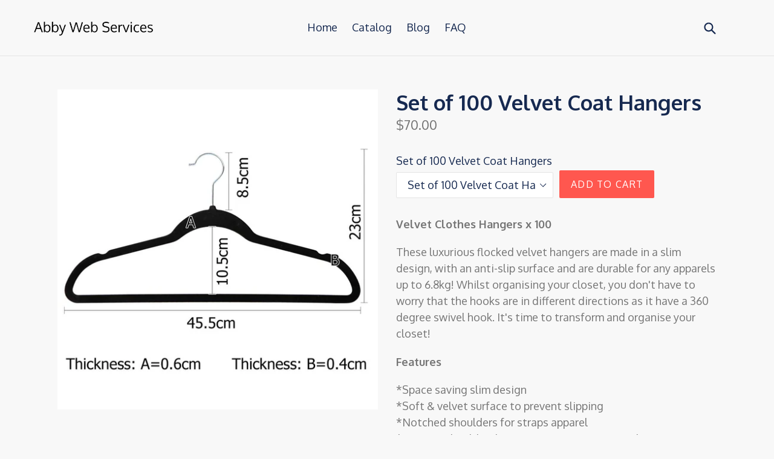

--- FILE ---
content_type: text/html; charset=utf-8
request_url: https://abbywebservices.com/products/set-of-100-velvet-coat-hangers
body_size: 14388
content:
<!doctype html>
<!--[if IE 9]> <html class="ie9 no-js" lang="en"> <![endif]-->
<!--[if (gt IE 9)|!(IE)]><!--> <html class="no-js" lang="en"> <!--<![endif]-->
<head>
  <meta charset="utf-8">
  <meta http-equiv="X-UA-Compatible" content="IE=edge,chrome=1">
  <meta name="viewport" content="width=device-width,initial-scale=1">
  <meta name="theme-color" content="#ff574f">
  <link rel="canonical" href="https://abbywebservices.com/products/set-of-100-velvet-coat-hangers">
  
  <meta name="p:domain_verify" content="cd51372870848010aed9e0cd096aca4a"/>

  

  
  <title>
    Set of 100 Velvet Coat Hangers
    
    
    
      &ndash; Abby Web Services
    
  </title>

  
    <meta name="description" content="Velvet Clothes Hangers x 100 These luxurious flocked velvet hangers are made in a slim design, with an anti-slip surface and are durable for any apparels up to 6.8kg! Whilst organising your closet, you don&#39;t have to worry that the hooks are in different directions as it have a 360 degree swivel hook. It&#39;s time to trans">
  

  <!-- /snippets/social-meta-tags.liquid -->




<meta property="og:site_name" content="Abby Web Services">
<meta property="og:url" content="https://abbywebservices.com/products/set-of-100-velvet-coat-hangers">
<meta property="og:title" content="Set of 100 Velvet Coat Hangers">
<meta property="og:type" content="product">
<meta property="og:description" content="Velvet Clothes Hangers x 100 These luxurious flocked velvet hangers are made in a slim design, with an anti-slip surface and are durable for any apparels up to 6.8kg! Whilst organising your closet, you don&#39;t have to worry that the hooks are in different directions as it have a 360 degree swivel hook. It&#39;s time to trans">

  <meta property="og:price:amount" content="70.00">
  <meta property="og:price:currency" content="USD">

<meta property="og:image" content="http://abbywebservices.com/cdn/shop/products/VH-100-BK-01_1a8a83c7-d1ce-4bf8-8a01-db463b96d5dc_1200x1200.jpg?v=1571617216">
<meta property="og:image:secure_url" content="https://abbywebservices.com/cdn/shop/products/VH-100-BK-01_1a8a83c7-d1ce-4bf8-8a01-db463b96d5dc_1200x1200.jpg?v=1571617216">


<meta name="twitter:card" content="summary_large_image">
<meta name="twitter:title" content="Set of 100 Velvet Coat Hangers">
<meta name="twitter:description" content="Velvet Clothes Hangers x 100 These luxurious flocked velvet hangers are made in a slim design, with an anti-slip surface and are durable for any apparels up to 6.8kg! Whilst organising your closet, you don&#39;t have to worry that the hooks are in different directions as it have a 360 degree swivel hook. It&#39;s time to trans">


  <link href="//abbywebservices.com/cdn/shop/t/2/assets/theme.scss.css?v=17667415077606660581656107962" rel="stylesheet" type="text/css" media="all" />
  

  <link href="//fonts.googleapis.com/css?family=Oxygen:400,700" rel="stylesheet" type="text/css" media="all" />


  



  <script>
    var theme = {
      strings: {
        addToCart: "Add to cart",
        soldOut: "Sold out",
        unavailable: "Unavailable",
        showMore: "Show More",
        showLess: "Show Less",
        addressError: "Error looking up that address",
        addressNoResults: "No results for that address",
        addressQueryLimit: "You have exceeded the Google API usage limit. Consider upgrading to a \u003ca href=\"https:\/\/developers.google.com\/maps\/premium\/usage-limits\"\u003ePremium Plan\u003c\/a\u003e.",
        authError: "There was a problem authenticating your Google Maps account."
      },
      moneyFormat: "${{amount}}"
    }

    document.documentElement.className = document.documentElement.className.replace('no-js', 'js');
  </script>

  <!--[if (lte IE 9) ]><script src="//abbywebservices.com/cdn/shop/t/2/assets/match-media.min.js?v=22265819453975888031552574464" type="text/javascript"></script><![endif]-->

  

  <!--[if (gt IE 9)|!(IE)]><!--><script src="//abbywebservices.com/cdn/shop/t/2/assets/lazysizes.js?v=68441465964607740661552574464" async="async"></script><!--<![endif]-->
  <!--[if lte IE 9]><script src="//abbywebservices.com/cdn/shop/t/2/assets/lazysizes.min.js?v=231"></script><![endif]-->

  <!--[if (gt IE 9)|!(IE)]><!--><script src="//abbywebservices.com/cdn/shop/t/2/assets/vendor.js?v=136118274122071307521552574465" defer="defer"></script><!--<![endif]-->
  <!--[if lte IE 9]><script src="//abbywebservices.com/cdn/shop/t/2/assets/vendor.js?v=136118274122071307521552574465"></script><![endif]-->

  <!--[if (gt IE 9)|!(IE)]><!--><script src="//abbywebservices.com/cdn/shop/t/2/assets/theme.js?v=175072609754299674291552574465" defer="defer"></script><!--<![endif]-->
  <!--[if lte IE 9]><script src="//abbywebservices.com/cdn/shop/t/2/assets/theme.js?v=175072609754299674291552574465"></script><![endif]-->

  <script>window.performance && window.performance.mark && window.performance.mark('shopify.content_for_header.start');</script><meta id="shopify-digital-wallet" name="shopify-digital-wallet" content="/8583872608/digital_wallets/dialog">
<link rel="alternate" type="application/json+oembed" href="https://abbywebservices.com/products/set-of-100-velvet-coat-hangers.oembed">
<script async="async" src="/checkouts/internal/preloads.js?locale=en-US"></script>
<script id="shopify-features" type="application/json">{"accessToken":"979f5f564e35cd6b2db996370f46c8b4","betas":["rich-media-storefront-analytics"],"domain":"abbywebservices.com","predictiveSearch":true,"shopId":8583872608,"locale":"en"}</script>
<script>var Shopify = Shopify || {};
Shopify.shop = "abbywebservices.myshopify.com";
Shopify.locale = "en";
Shopify.currency = {"active":"USD","rate":"1.0"};
Shopify.country = "US";
Shopify.theme = {"name":"debut-customized-08mar2019-0611am","id":45127106656,"schema_name":"Debut","schema_version":"2.2.1","theme_store_id":null,"role":"main"};
Shopify.theme.handle = "null";
Shopify.theme.style = {"id":null,"handle":null};
Shopify.cdnHost = "abbywebservices.com/cdn";
Shopify.routes = Shopify.routes || {};
Shopify.routes.root = "/";</script>
<script type="module">!function(o){(o.Shopify=o.Shopify||{}).modules=!0}(window);</script>
<script>!function(o){function n(){var o=[];function n(){o.push(Array.prototype.slice.apply(arguments))}return n.q=o,n}var t=o.Shopify=o.Shopify||{};t.loadFeatures=n(),t.autoloadFeatures=n()}(window);</script>
<script id="shop-js-analytics" type="application/json">{"pageType":"product"}</script>
<script defer="defer" async type="module" src="//abbywebservices.com/cdn/shopifycloud/shop-js/modules/v2/client.init-shop-cart-sync_BT-GjEfc.en.esm.js"></script>
<script defer="defer" async type="module" src="//abbywebservices.com/cdn/shopifycloud/shop-js/modules/v2/chunk.common_D58fp_Oc.esm.js"></script>
<script defer="defer" async type="module" src="//abbywebservices.com/cdn/shopifycloud/shop-js/modules/v2/chunk.modal_xMitdFEc.esm.js"></script>
<script type="module">
  await import("//abbywebservices.com/cdn/shopifycloud/shop-js/modules/v2/client.init-shop-cart-sync_BT-GjEfc.en.esm.js");
await import("//abbywebservices.com/cdn/shopifycloud/shop-js/modules/v2/chunk.common_D58fp_Oc.esm.js");
await import("//abbywebservices.com/cdn/shopifycloud/shop-js/modules/v2/chunk.modal_xMitdFEc.esm.js");

  window.Shopify.SignInWithShop?.initShopCartSync?.({"fedCMEnabled":true,"windoidEnabled":true});

</script>
<script id="__st">var __st={"a":8583872608,"offset":-18000,"reqid":"0248ed88-068c-4ad3-86db-670633d5d60b-1769117211","pageurl":"abbywebservices.com\/products\/set-of-100-velvet-coat-hangers","u":"a3737a197331","p":"product","rtyp":"product","rid":4293303730272};</script>
<script>window.ShopifyPaypalV4VisibilityTracking = true;</script>
<script id="captcha-bootstrap">!function(){'use strict';const t='contact',e='account',n='new_comment',o=[[t,t],['blogs',n],['comments',n],[t,'customer']],c=[[e,'customer_login'],[e,'guest_login'],[e,'recover_customer_password'],[e,'create_customer']],r=t=>t.map((([t,e])=>`form[action*='/${t}']:not([data-nocaptcha='true']) input[name='form_type'][value='${e}']`)).join(','),a=t=>()=>t?[...document.querySelectorAll(t)].map((t=>t.form)):[];function s(){const t=[...o],e=r(t);return a(e)}const i='password',u='form_key',d=['recaptcha-v3-token','g-recaptcha-response','h-captcha-response',i],f=()=>{try{return window.sessionStorage}catch{return}},m='__shopify_v',_=t=>t.elements[u];function p(t,e,n=!1){try{const o=window.sessionStorage,c=JSON.parse(o.getItem(e)),{data:r}=function(t){const{data:e,action:n}=t;return t[m]||n?{data:e,action:n}:{data:t,action:n}}(c);for(const[e,n]of Object.entries(r))t.elements[e]&&(t.elements[e].value=n);n&&o.removeItem(e)}catch(o){console.error('form repopulation failed',{error:o})}}const l='form_type',E='cptcha';function T(t){t.dataset[E]=!0}const w=window,h=w.document,L='Shopify',v='ce_forms',y='captcha';let A=!1;((t,e)=>{const n=(g='f06e6c50-85a8-45c8-87d0-21a2b65856fe',I='https://cdn.shopify.com/shopifycloud/storefront-forms-hcaptcha/ce_storefront_forms_captcha_hcaptcha.v1.5.2.iife.js',D={infoText:'Protected by hCaptcha',privacyText:'Privacy',termsText:'Terms'},(t,e,n)=>{const o=w[L][v],c=o.bindForm;if(c)return c(t,g,e,D).then(n);var r;o.q.push([[t,g,e,D],n]),r=I,A||(h.body.append(Object.assign(h.createElement('script'),{id:'captcha-provider',async:!0,src:r})),A=!0)});var g,I,D;w[L]=w[L]||{},w[L][v]=w[L][v]||{},w[L][v].q=[],w[L][y]=w[L][y]||{},w[L][y].protect=function(t,e){n(t,void 0,e),T(t)},Object.freeze(w[L][y]),function(t,e,n,w,h,L){const[v,y,A,g]=function(t,e,n){const i=e?o:[],u=t?c:[],d=[...i,...u],f=r(d),m=r(i),_=r(d.filter((([t,e])=>n.includes(e))));return[a(f),a(m),a(_),s()]}(w,h,L),I=t=>{const e=t.target;return e instanceof HTMLFormElement?e:e&&e.form},D=t=>v().includes(t);t.addEventListener('submit',(t=>{const e=I(t);if(!e)return;const n=D(e)&&!e.dataset.hcaptchaBound&&!e.dataset.recaptchaBound,o=_(e),c=g().includes(e)&&(!o||!o.value);(n||c)&&t.preventDefault(),c&&!n&&(function(t){try{if(!f())return;!function(t){const e=f();if(!e)return;const n=_(t);if(!n)return;const o=n.value;o&&e.removeItem(o)}(t);const e=Array.from(Array(32),(()=>Math.random().toString(36)[2])).join('');!function(t,e){_(t)||t.append(Object.assign(document.createElement('input'),{type:'hidden',name:u})),t.elements[u].value=e}(t,e),function(t,e){const n=f();if(!n)return;const o=[...t.querySelectorAll(`input[type='${i}']`)].map((({name:t})=>t)),c=[...d,...o],r={};for(const[a,s]of new FormData(t).entries())c.includes(a)||(r[a]=s);n.setItem(e,JSON.stringify({[m]:1,action:t.action,data:r}))}(t,e)}catch(e){console.error('failed to persist form',e)}}(e),e.submit())}));const S=(t,e)=>{t&&!t.dataset[E]&&(n(t,e.some((e=>e===t))),T(t))};for(const o of['focusin','change'])t.addEventListener(o,(t=>{const e=I(t);D(e)&&S(e,y())}));const B=e.get('form_key'),M=e.get(l),P=B&&M;t.addEventListener('DOMContentLoaded',(()=>{const t=y();if(P)for(const e of t)e.elements[l].value===M&&p(e,B);[...new Set([...A(),...v().filter((t=>'true'===t.dataset.shopifyCaptcha))])].forEach((e=>S(e,t)))}))}(h,new URLSearchParams(w.location.search),n,t,e,['guest_login'])})(!0,!0)}();</script>
<script integrity="sha256-4kQ18oKyAcykRKYeNunJcIwy7WH5gtpwJnB7kiuLZ1E=" data-source-attribution="shopify.loadfeatures" defer="defer" src="//abbywebservices.com/cdn/shopifycloud/storefront/assets/storefront/load_feature-a0a9edcb.js" crossorigin="anonymous"></script>
<script data-source-attribution="shopify.dynamic_checkout.dynamic.init">var Shopify=Shopify||{};Shopify.PaymentButton=Shopify.PaymentButton||{isStorefrontPortableWallets:!0,init:function(){window.Shopify.PaymentButton.init=function(){};var t=document.createElement("script");t.src="https://abbywebservices.com/cdn/shopifycloud/portable-wallets/latest/portable-wallets.en.js",t.type="module",document.head.appendChild(t)}};
</script>
<script data-source-attribution="shopify.dynamic_checkout.buyer_consent">
  function portableWalletsHideBuyerConsent(e){var t=document.getElementById("shopify-buyer-consent"),n=document.getElementById("shopify-subscription-policy-button");t&&n&&(t.classList.add("hidden"),t.setAttribute("aria-hidden","true"),n.removeEventListener("click",e))}function portableWalletsShowBuyerConsent(e){var t=document.getElementById("shopify-buyer-consent"),n=document.getElementById("shopify-subscription-policy-button");t&&n&&(t.classList.remove("hidden"),t.removeAttribute("aria-hidden"),n.addEventListener("click",e))}window.Shopify?.PaymentButton&&(window.Shopify.PaymentButton.hideBuyerConsent=portableWalletsHideBuyerConsent,window.Shopify.PaymentButton.showBuyerConsent=portableWalletsShowBuyerConsent);
</script>
<script data-source-attribution="shopify.dynamic_checkout.cart.bootstrap">document.addEventListener("DOMContentLoaded",(function(){function t(){return document.querySelector("shopify-accelerated-checkout-cart, shopify-accelerated-checkout")}if(t())Shopify.PaymentButton.init();else{new MutationObserver((function(e,n){t()&&(Shopify.PaymentButton.init(),n.disconnect())})).observe(document.body,{childList:!0,subtree:!0})}}));
</script>

<script>window.performance && window.performance.mark && window.performance.mark('shopify.content_for_header.end');</script>
<link href="https://monorail-edge.shopifysvc.com" rel="dns-prefetch">
<script>(function(){if ("sendBeacon" in navigator && "performance" in window) {try {var session_token_from_headers = performance.getEntriesByType('navigation')[0].serverTiming.find(x => x.name == '_s').description;} catch {var session_token_from_headers = undefined;}var session_cookie_matches = document.cookie.match(/_shopify_s=([^;]*)/);var session_token_from_cookie = session_cookie_matches && session_cookie_matches.length === 2 ? session_cookie_matches[1] : "";var session_token = session_token_from_headers || session_token_from_cookie || "";function handle_abandonment_event(e) {var entries = performance.getEntries().filter(function(entry) {return /monorail-edge.shopifysvc.com/.test(entry.name);});if (!window.abandonment_tracked && entries.length === 0) {window.abandonment_tracked = true;var currentMs = Date.now();var navigation_start = performance.timing.navigationStart;var payload = {shop_id: 8583872608,url: window.location.href,navigation_start,duration: currentMs - navigation_start,session_token,page_type: "product"};window.navigator.sendBeacon("https://monorail-edge.shopifysvc.com/v1/produce", JSON.stringify({schema_id: "online_store_buyer_site_abandonment/1.1",payload: payload,metadata: {event_created_at_ms: currentMs,event_sent_at_ms: currentMs}}));}}window.addEventListener('pagehide', handle_abandonment_event);}}());</script>
<script id="web-pixels-manager-setup">(function e(e,d,r,n,o){if(void 0===o&&(o={}),!Boolean(null===(a=null===(i=window.Shopify)||void 0===i?void 0:i.analytics)||void 0===a?void 0:a.replayQueue)){var i,a;window.Shopify=window.Shopify||{};var t=window.Shopify;t.analytics=t.analytics||{};var s=t.analytics;s.replayQueue=[],s.publish=function(e,d,r){return s.replayQueue.push([e,d,r]),!0};try{self.performance.mark("wpm:start")}catch(e){}var l=function(){var e={modern:/Edge?\/(1{2}[4-9]|1[2-9]\d|[2-9]\d{2}|\d{4,})\.\d+(\.\d+|)|Firefox\/(1{2}[4-9]|1[2-9]\d|[2-9]\d{2}|\d{4,})\.\d+(\.\d+|)|Chrom(ium|e)\/(9{2}|\d{3,})\.\d+(\.\d+|)|(Maci|X1{2}).+ Version\/(15\.\d+|(1[6-9]|[2-9]\d|\d{3,})\.\d+)([,.]\d+|)( \(\w+\)|)( Mobile\/\w+|) Safari\/|Chrome.+OPR\/(9{2}|\d{3,})\.\d+\.\d+|(CPU[ +]OS|iPhone[ +]OS|CPU[ +]iPhone|CPU IPhone OS|CPU iPad OS)[ +]+(15[._]\d+|(1[6-9]|[2-9]\d|\d{3,})[._]\d+)([._]\d+|)|Android:?[ /-](13[3-9]|1[4-9]\d|[2-9]\d{2}|\d{4,})(\.\d+|)(\.\d+|)|Android.+Firefox\/(13[5-9]|1[4-9]\d|[2-9]\d{2}|\d{4,})\.\d+(\.\d+|)|Android.+Chrom(ium|e)\/(13[3-9]|1[4-9]\d|[2-9]\d{2}|\d{4,})\.\d+(\.\d+|)|SamsungBrowser\/([2-9]\d|\d{3,})\.\d+/,legacy:/Edge?\/(1[6-9]|[2-9]\d|\d{3,})\.\d+(\.\d+|)|Firefox\/(5[4-9]|[6-9]\d|\d{3,})\.\d+(\.\d+|)|Chrom(ium|e)\/(5[1-9]|[6-9]\d|\d{3,})\.\d+(\.\d+|)([\d.]+$|.*Safari\/(?![\d.]+ Edge\/[\d.]+$))|(Maci|X1{2}).+ Version\/(10\.\d+|(1[1-9]|[2-9]\d|\d{3,})\.\d+)([,.]\d+|)( \(\w+\)|)( Mobile\/\w+|) Safari\/|Chrome.+OPR\/(3[89]|[4-9]\d|\d{3,})\.\d+\.\d+|(CPU[ +]OS|iPhone[ +]OS|CPU[ +]iPhone|CPU IPhone OS|CPU iPad OS)[ +]+(10[._]\d+|(1[1-9]|[2-9]\d|\d{3,})[._]\d+)([._]\d+|)|Android:?[ /-](13[3-9]|1[4-9]\d|[2-9]\d{2}|\d{4,})(\.\d+|)(\.\d+|)|Mobile Safari.+OPR\/([89]\d|\d{3,})\.\d+\.\d+|Android.+Firefox\/(13[5-9]|1[4-9]\d|[2-9]\d{2}|\d{4,})\.\d+(\.\d+|)|Android.+Chrom(ium|e)\/(13[3-9]|1[4-9]\d|[2-9]\d{2}|\d{4,})\.\d+(\.\d+|)|Android.+(UC? ?Browser|UCWEB|U3)[ /]?(15\.([5-9]|\d{2,})|(1[6-9]|[2-9]\d|\d{3,})\.\d+)\.\d+|SamsungBrowser\/(5\.\d+|([6-9]|\d{2,})\.\d+)|Android.+MQ{2}Browser\/(14(\.(9|\d{2,})|)|(1[5-9]|[2-9]\d|\d{3,})(\.\d+|))(\.\d+|)|K[Aa][Ii]OS\/(3\.\d+|([4-9]|\d{2,})\.\d+)(\.\d+|)/},d=e.modern,r=e.legacy,n=navigator.userAgent;return n.match(d)?"modern":n.match(r)?"legacy":"unknown"}(),u="modern"===l?"modern":"legacy",c=(null!=n?n:{modern:"",legacy:""})[u],f=function(e){return[e.baseUrl,"/wpm","/b",e.hashVersion,"modern"===e.buildTarget?"m":"l",".js"].join("")}({baseUrl:d,hashVersion:r,buildTarget:u}),m=function(e){var d=e.version,r=e.bundleTarget,n=e.surface,o=e.pageUrl,i=e.monorailEndpoint;return{emit:function(e){var a=e.status,t=e.errorMsg,s=(new Date).getTime(),l=JSON.stringify({metadata:{event_sent_at_ms:s},events:[{schema_id:"web_pixels_manager_load/3.1",payload:{version:d,bundle_target:r,page_url:o,status:a,surface:n,error_msg:t},metadata:{event_created_at_ms:s}}]});if(!i)return console&&console.warn&&console.warn("[Web Pixels Manager] No Monorail endpoint provided, skipping logging."),!1;try{return self.navigator.sendBeacon.bind(self.navigator)(i,l)}catch(e){}var u=new XMLHttpRequest;try{return u.open("POST",i,!0),u.setRequestHeader("Content-Type","text/plain"),u.send(l),!0}catch(e){return console&&console.warn&&console.warn("[Web Pixels Manager] Got an unhandled error while logging to Monorail."),!1}}}}({version:r,bundleTarget:l,surface:e.surface,pageUrl:self.location.href,monorailEndpoint:e.monorailEndpoint});try{o.browserTarget=l,function(e){var d=e.src,r=e.async,n=void 0===r||r,o=e.onload,i=e.onerror,a=e.sri,t=e.scriptDataAttributes,s=void 0===t?{}:t,l=document.createElement("script"),u=document.querySelector("head"),c=document.querySelector("body");if(l.async=n,l.src=d,a&&(l.integrity=a,l.crossOrigin="anonymous"),s)for(var f in s)if(Object.prototype.hasOwnProperty.call(s,f))try{l.dataset[f]=s[f]}catch(e){}if(o&&l.addEventListener("load",o),i&&l.addEventListener("error",i),u)u.appendChild(l);else{if(!c)throw new Error("Did not find a head or body element to append the script");c.appendChild(l)}}({src:f,async:!0,onload:function(){if(!function(){var e,d;return Boolean(null===(d=null===(e=window.Shopify)||void 0===e?void 0:e.analytics)||void 0===d?void 0:d.initialized)}()){var d=window.webPixelsManager.init(e)||void 0;if(d){var r=window.Shopify.analytics;r.replayQueue.forEach((function(e){var r=e[0],n=e[1],o=e[2];d.publishCustomEvent(r,n,o)})),r.replayQueue=[],r.publish=d.publishCustomEvent,r.visitor=d.visitor,r.initialized=!0}}},onerror:function(){return m.emit({status:"failed",errorMsg:"".concat(f," has failed to load")})},sri:function(e){var d=/^sha384-[A-Za-z0-9+/=]+$/;return"string"==typeof e&&d.test(e)}(c)?c:"",scriptDataAttributes:o}),m.emit({status:"loading"})}catch(e){m.emit({status:"failed",errorMsg:(null==e?void 0:e.message)||"Unknown error"})}}})({shopId: 8583872608,storefrontBaseUrl: "https://abbywebservices.com",extensionsBaseUrl: "https://extensions.shopifycdn.com/cdn/shopifycloud/web-pixels-manager",monorailEndpoint: "https://monorail-edge.shopifysvc.com/unstable/produce_batch",surface: "storefront-renderer",enabledBetaFlags: ["2dca8a86"],webPixelsConfigList: [{"id":"258834528","configuration":"{\"config\":\"{\\\"pixel_id\\\":\\\"G-GVRHHVVW78\\\",\\\"gtag_events\\\":[{\\\"type\\\":\\\"purchase\\\",\\\"action_label\\\":\\\"G-GVRHHVVW78\\\"},{\\\"type\\\":\\\"page_view\\\",\\\"action_label\\\":\\\"G-GVRHHVVW78\\\"},{\\\"type\\\":\\\"view_item\\\",\\\"action_label\\\":\\\"G-GVRHHVVW78\\\"},{\\\"type\\\":\\\"search\\\",\\\"action_label\\\":\\\"G-GVRHHVVW78\\\"},{\\\"type\\\":\\\"add_to_cart\\\",\\\"action_label\\\":\\\"G-GVRHHVVW78\\\"},{\\\"type\\\":\\\"begin_checkout\\\",\\\"action_label\\\":\\\"G-GVRHHVVW78\\\"},{\\\"type\\\":\\\"add_payment_info\\\",\\\"action_label\\\":\\\"G-GVRHHVVW78\\\"}],\\\"enable_monitoring_mode\\\":false}\"}","eventPayloadVersion":"v1","runtimeContext":"OPEN","scriptVersion":"b2a88bafab3e21179ed38636efcd8a93","type":"APP","apiClientId":1780363,"privacyPurposes":[],"dataSharingAdjustments":{"protectedCustomerApprovalScopes":["read_customer_address","read_customer_email","read_customer_name","read_customer_personal_data","read_customer_phone"]}},{"id":"shopify-app-pixel","configuration":"{}","eventPayloadVersion":"v1","runtimeContext":"STRICT","scriptVersion":"0450","apiClientId":"shopify-pixel","type":"APP","privacyPurposes":["ANALYTICS","MARKETING"]},{"id":"shopify-custom-pixel","eventPayloadVersion":"v1","runtimeContext":"LAX","scriptVersion":"0450","apiClientId":"shopify-pixel","type":"CUSTOM","privacyPurposes":["ANALYTICS","MARKETING"]}],isMerchantRequest: false,initData: {"shop":{"name":"Abby Web Services","paymentSettings":{"currencyCode":"USD"},"myshopifyDomain":"abbywebservices.myshopify.com","countryCode":"US","storefrontUrl":"https:\/\/abbywebservices.com"},"customer":null,"cart":null,"checkout":null,"productVariants":[{"price":{"amount":70.0,"currencyCode":"USD"},"product":{"title":"Set of 100 Velvet Coat Hangers","vendor":"AMAZON","id":"4293303730272","untranslatedTitle":"Set of 100 Velvet Coat Hangers","url":"\/products\/set-of-100-velvet-coat-hangers","type":"Home"},"id":"30916079222880","image":{"src":"\/\/abbywebservices.com\/cdn\/shop\/products\/VH-100-BK-01_1a8a83c7-d1ce-4bf8-8a01-db463b96d5dc.jpg?v=1571617216"},"sku":"VH-100-BK","title":"Set of 100 Velvet Coat Hangers","untranslatedTitle":"Set of 100 Velvet Coat Hangers"}],"purchasingCompany":null},},"https://abbywebservices.com/cdn","fcfee988w5aeb613cpc8e4bc33m6693e112",{"modern":"","legacy":""},{"shopId":"8583872608","storefrontBaseUrl":"https:\/\/abbywebservices.com","extensionBaseUrl":"https:\/\/extensions.shopifycdn.com\/cdn\/shopifycloud\/web-pixels-manager","surface":"storefront-renderer","enabledBetaFlags":"[\"2dca8a86\"]","isMerchantRequest":"false","hashVersion":"fcfee988w5aeb613cpc8e4bc33m6693e112","publish":"custom","events":"[[\"page_viewed\",{}],[\"product_viewed\",{\"productVariant\":{\"price\":{\"amount\":70.0,\"currencyCode\":\"USD\"},\"product\":{\"title\":\"Set of 100 Velvet Coat Hangers\",\"vendor\":\"AMAZON\",\"id\":\"4293303730272\",\"untranslatedTitle\":\"Set of 100 Velvet Coat Hangers\",\"url\":\"\/products\/set-of-100-velvet-coat-hangers\",\"type\":\"Home\"},\"id\":\"30916079222880\",\"image\":{\"src\":\"\/\/abbywebservices.com\/cdn\/shop\/products\/VH-100-BK-01_1a8a83c7-d1ce-4bf8-8a01-db463b96d5dc.jpg?v=1571617216\"},\"sku\":\"VH-100-BK\",\"title\":\"Set of 100 Velvet Coat Hangers\",\"untranslatedTitle\":\"Set of 100 Velvet Coat Hangers\"}}]]"});</script><script>
  window.ShopifyAnalytics = window.ShopifyAnalytics || {};
  window.ShopifyAnalytics.meta = window.ShopifyAnalytics.meta || {};
  window.ShopifyAnalytics.meta.currency = 'USD';
  var meta = {"product":{"id":4293303730272,"gid":"gid:\/\/shopify\/Product\/4293303730272","vendor":"AMAZON","type":"Home","handle":"set-of-100-velvet-coat-hangers","variants":[{"id":30916079222880,"price":7000,"name":"Set of 100 Velvet Coat Hangers - Set of 100 Velvet Coat Hangers","public_title":"Set of 100 Velvet Coat Hangers","sku":"VH-100-BK"}],"remote":false},"page":{"pageType":"product","resourceType":"product","resourceId":4293303730272,"requestId":"0248ed88-068c-4ad3-86db-670633d5d60b-1769117211"}};
  for (var attr in meta) {
    window.ShopifyAnalytics.meta[attr] = meta[attr];
  }
</script>
<script class="analytics">
  (function () {
    var customDocumentWrite = function(content) {
      var jquery = null;

      if (window.jQuery) {
        jquery = window.jQuery;
      } else if (window.Checkout && window.Checkout.$) {
        jquery = window.Checkout.$;
      }

      if (jquery) {
        jquery('body').append(content);
      }
    };

    var hasLoggedConversion = function(token) {
      if (token) {
        return document.cookie.indexOf('loggedConversion=' + token) !== -1;
      }
      return false;
    }

    var setCookieIfConversion = function(token) {
      if (token) {
        var twoMonthsFromNow = new Date(Date.now());
        twoMonthsFromNow.setMonth(twoMonthsFromNow.getMonth() + 2);

        document.cookie = 'loggedConversion=' + token + '; expires=' + twoMonthsFromNow;
      }
    }

    var trekkie = window.ShopifyAnalytics.lib = window.trekkie = window.trekkie || [];
    if (trekkie.integrations) {
      return;
    }
    trekkie.methods = [
      'identify',
      'page',
      'ready',
      'track',
      'trackForm',
      'trackLink'
    ];
    trekkie.factory = function(method) {
      return function() {
        var args = Array.prototype.slice.call(arguments);
        args.unshift(method);
        trekkie.push(args);
        return trekkie;
      };
    };
    for (var i = 0; i < trekkie.methods.length; i++) {
      var key = trekkie.methods[i];
      trekkie[key] = trekkie.factory(key);
    }
    trekkie.load = function(config) {
      trekkie.config = config || {};
      trekkie.config.initialDocumentCookie = document.cookie;
      var first = document.getElementsByTagName('script')[0];
      var script = document.createElement('script');
      script.type = 'text/javascript';
      script.onerror = function(e) {
        var scriptFallback = document.createElement('script');
        scriptFallback.type = 'text/javascript';
        scriptFallback.onerror = function(error) {
                var Monorail = {
      produce: function produce(monorailDomain, schemaId, payload) {
        var currentMs = new Date().getTime();
        var event = {
          schema_id: schemaId,
          payload: payload,
          metadata: {
            event_created_at_ms: currentMs,
            event_sent_at_ms: currentMs
          }
        };
        return Monorail.sendRequest("https://" + monorailDomain + "/v1/produce", JSON.stringify(event));
      },
      sendRequest: function sendRequest(endpointUrl, payload) {
        // Try the sendBeacon API
        if (window && window.navigator && typeof window.navigator.sendBeacon === 'function' && typeof window.Blob === 'function' && !Monorail.isIos12()) {
          var blobData = new window.Blob([payload], {
            type: 'text/plain'
          });

          if (window.navigator.sendBeacon(endpointUrl, blobData)) {
            return true;
          } // sendBeacon was not successful

        } // XHR beacon

        var xhr = new XMLHttpRequest();

        try {
          xhr.open('POST', endpointUrl);
          xhr.setRequestHeader('Content-Type', 'text/plain');
          xhr.send(payload);
        } catch (e) {
          console.log(e);
        }

        return false;
      },
      isIos12: function isIos12() {
        return window.navigator.userAgent.lastIndexOf('iPhone; CPU iPhone OS 12_') !== -1 || window.navigator.userAgent.lastIndexOf('iPad; CPU OS 12_') !== -1;
      }
    };
    Monorail.produce('monorail-edge.shopifysvc.com',
      'trekkie_storefront_load_errors/1.1',
      {shop_id: 8583872608,
      theme_id: 45127106656,
      app_name: "storefront",
      context_url: window.location.href,
      source_url: "//abbywebservices.com/cdn/s/trekkie.storefront.46a754ac07d08c656eb845cfbf513dd9a18d4ced.min.js"});

        };
        scriptFallback.async = true;
        scriptFallback.src = '//abbywebservices.com/cdn/s/trekkie.storefront.46a754ac07d08c656eb845cfbf513dd9a18d4ced.min.js';
        first.parentNode.insertBefore(scriptFallback, first);
      };
      script.async = true;
      script.src = '//abbywebservices.com/cdn/s/trekkie.storefront.46a754ac07d08c656eb845cfbf513dd9a18d4ced.min.js';
      first.parentNode.insertBefore(script, first);
    };
    trekkie.load(
      {"Trekkie":{"appName":"storefront","development":false,"defaultAttributes":{"shopId":8583872608,"isMerchantRequest":null,"themeId":45127106656,"themeCityHash":"8002895034787688917","contentLanguage":"en","currency":"USD","eventMetadataId":"cbd2e642-1950-4fb3-8f9d-819162d4a0b7"},"isServerSideCookieWritingEnabled":true,"monorailRegion":"shop_domain","enabledBetaFlags":["65f19447"]},"Session Attribution":{},"S2S":{"facebookCapiEnabled":false,"source":"trekkie-storefront-renderer","apiClientId":580111}}
    );

    var loaded = false;
    trekkie.ready(function() {
      if (loaded) return;
      loaded = true;

      window.ShopifyAnalytics.lib = window.trekkie;

      var originalDocumentWrite = document.write;
      document.write = customDocumentWrite;
      try { window.ShopifyAnalytics.merchantGoogleAnalytics.call(this); } catch(error) {};
      document.write = originalDocumentWrite;

      window.ShopifyAnalytics.lib.page(null,{"pageType":"product","resourceType":"product","resourceId":4293303730272,"requestId":"0248ed88-068c-4ad3-86db-670633d5d60b-1769117211","shopifyEmitted":true});

      var match = window.location.pathname.match(/checkouts\/(.+)\/(thank_you|post_purchase)/)
      var token = match? match[1]: undefined;
      if (!hasLoggedConversion(token)) {
        setCookieIfConversion(token);
        window.ShopifyAnalytics.lib.track("Viewed Product",{"currency":"USD","variantId":30916079222880,"productId":4293303730272,"productGid":"gid:\/\/shopify\/Product\/4293303730272","name":"Set of 100 Velvet Coat Hangers - Set of 100 Velvet Coat Hangers","price":"70.00","sku":"VH-100-BK","brand":"AMAZON","variant":"Set of 100 Velvet Coat Hangers","category":"Home","nonInteraction":true,"remote":false},undefined,undefined,{"shopifyEmitted":true});
      window.ShopifyAnalytics.lib.track("monorail:\/\/trekkie_storefront_viewed_product\/1.1",{"currency":"USD","variantId":30916079222880,"productId":4293303730272,"productGid":"gid:\/\/shopify\/Product\/4293303730272","name":"Set of 100 Velvet Coat Hangers - Set of 100 Velvet Coat Hangers","price":"70.00","sku":"VH-100-BK","brand":"AMAZON","variant":"Set of 100 Velvet Coat Hangers","category":"Home","nonInteraction":true,"remote":false,"referer":"https:\/\/abbywebservices.com\/products\/set-of-100-velvet-coat-hangers"});
      }
    });


        var eventsListenerScript = document.createElement('script');
        eventsListenerScript.async = true;
        eventsListenerScript.src = "//abbywebservices.com/cdn/shopifycloud/storefront/assets/shop_events_listener-3da45d37.js";
        document.getElementsByTagName('head')[0].appendChild(eventsListenerScript);

})();</script>
<script
  defer
  src="https://abbywebservices.com/cdn/shopifycloud/perf-kit/shopify-perf-kit-3.0.4.min.js"
  data-application="storefront-renderer"
  data-shop-id="8583872608"
  data-render-region="gcp-us-central1"
  data-page-type="product"
  data-theme-instance-id="45127106656"
  data-theme-name="Debut"
  data-theme-version="2.2.1"
  data-monorail-region="shop_domain"
  data-resource-timing-sampling-rate="10"
  data-shs="true"
  data-shs-beacon="true"
  data-shs-export-with-fetch="true"
  data-shs-logs-sample-rate="1"
  data-shs-beacon-endpoint="https://abbywebservices.com/api/collect"
></script>
</head>

<body class="template-product">

  <a class="in-page-link visually-hidden skip-link" href="#MainContent">Skip to content</a>

  <div id="SearchDrawer" class="search-bar drawer drawer--top">
    <div class="search-bar__table">
      <div class="search-bar__table-cell search-bar__form-wrapper">
        <form class="search search-bar__form" action="/search" method="get" role="search">
          <button class="search-bar__submit search__submit btn--link" type="submit">
            <svg aria-hidden="true" focusable="false" role="presentation" class="icon icon-search" viewBox="0 0 37 40"><path d="M35.6 36l-9.8-9.8c4.1-5.4 3.6-13.2-1.3-18.1-5.4-5.4-14.2-5.4-19.7 0-5.4 5.4-5.4 14.2 0 19.7 2.6 2.6 6.1 4.1 9.8 4.1 3 0 5.9-1 8.3-2.8l9.8 9.8c.4.4.9.6 1.4.6s1-.2 1.4-.6c.9-.9.9-2.1.1-2.9zm-20.9-8.2c-2.6 0-5.1-1-7-2.9-3.9-3.9-3.9-10.1 0-14C9.6 9 12.2 8 14.7 8s5.1 1 7 2.9c3.9 3.9 3.9 10.1 0 14-1.9 1.9-4.4 2.9-7 2.9z"/></svg>
            <span class="icon__fallback-text">Submit</span>
          </button>
          <input class="search__input search-bar__input" type="search" name="q" value="" placeholder="Search" aria-label="Search">
        </form>
      </div>
      <div class="search-bar__table-cell text-right">
        <button type="button" class="btn--link search-bar__close js-drawer-close">
          <svg aria-hidden="true" focusable="false" role="presentation" class="icon icon-close" viewBox="0 0 37 40"><path d="M21.3 23l11-11c.8-.8.8-2 0-2.8-.8-.8-2-.8-2.8 0l-11 11-11-11c-.8-.8-2-.8-2.8 0-.8.8-.8 2 0 2.8l11 11-11 11c-.8.8-.8 2 0 2.8.4.4.9.6 1.4.6s1-.2 1.4-.6l11-11 11 11c.4.4.9.6 1.4.6s1-.2 1.4-.6c.8-.8.8-2 0-2.8l-11-11z"/></svg>
          <span class="icon__fallback-text">Close search</span>
        </button>
      </div>
    </div>
  </div>

  <div id="shopify-section-header" class="shopify-section">

<div data-section-id="header" data-section-type="header-section">
  <nav class="mobile-nav-wrapper medium-up--hide" role="navigation">
  <ul id="MobileNav" class="mobile-nav">
    
<li class="mobile-nav__item border-bottom">
        
          <a href="/" class="mobile-nav__link">
            Home
          </a>
        
      </li>
    
<li class="mobile-nav__item border-bottom">
        
          <a href="/collections/all" class="mobile-nav__link">
            Catalog
          </a>
        
      </li>
    
<li class="mobile-nav__item border-bottom">
        
          <a href="/blogs/news" class="mobile-nav__link">
            Blog
          </a>
        
      </li>
    
<li class="mobile-nav__item">
        
          <a href="/pages/frequently-asked-questions" class="mobile-nav__link">
            FAQ
          </a>
        
      </li>
    
  </ul>
</nav>

  

  <header class="site-header border-bottom logo--left" role="banner">
    <div class="grid grid--no-gutters grid--table">
      

      

      <div class="grid__item small--one-half medium-up--one-quarter logo-align--left">
        
        
          <div class="h2 site-header__logo" itemscope itemtype="http://schema.org/Organization">
        
          
<a href="/" itemprop="url" class="site-header__logo-image">
              
              <img class="lazyload js"
                   src="//abbywebservices.com/cdn/shop/files/Abby_Web_Services_Oxygen_300x300.png?v=1613684139"
                   data-src="//abbywebservices.com/cdn/shop/files/Abby_Web_Services_Oxygen_{width}x.png?v=1613684139"
                   data-widths="[180, 360, 540, 720, 900, 1080, 1296, 1512, 1728, 2048]"
                   data-aspectratio="3.240506329113924"
                   data-sizes="auto"
                   alt="Abby Web Services"
                   style="max-width: 200px">
              <noscript>
                
                <img src="//abbywebservices.com/cdn/shop/files/Abby_Web_Services_Oxygen_200x.png?v=1613684139"
                     srcset="//abbywebservices.com/cdn/shop/files/Abby_Web_Services_Oxygen_200x.png?v=1613684139 1x, //abbywebservices.com/cdn/shop/files/Abby_Web_Services_Oxygen_200x@2x.png?v=1613684139 2x"
                     alt="Abby Web Services"
                     itemprop="logo"
                     style="max-width: 200px;">
              </noscript>
            </a>
          
        
          </div>
        
      </div>

      
        <nav class="grid__item medium-up--one-half small--hide" id="AccessibleNav" role="navigation">
          <ul class="site-nav list--inline " id="SiteNav">
  



    
      <li>
        <a href="/" class="site-nav__link site-nav__link--main">Home</a>
      </li>
    
  



    
      <li>
        <a href="/collections/all" class="site-nav__link site-nav__link--main">Catalog</a>
      </li>
    
  



    
      <li>
        <a href="/blogs/news" class="site-nav__link site-nav__link--main">Blog</a>
      </li>
    
  



    
      <li>
        <a href="/pages/frequently-asked-questions" class="site-nav__link site-nav__link--main">FAQ</a>
      </li>
    
  
</ul>

        </nav>
      

      <div class="grid__item small--one-half medium-up--one-quarter text-right site-header__icons">
        <div class="site-header__icons-wrapper">
          
            <div class="site-header__search small--hide">
              <form action="/search" method="get" class="search-header search" role="search">
  <input class="search-header__input search__input"
    type="search"
    name="q"
    placeholder="Search"
    aria-label="Search">
  <button class="search-header__submit search__submit btn--link" type="submit">
    <svg aria-hidden="true" focusable="false" role="presentation" class="icon icon-search" viewBox="0 0 37 40"><path d="M35.6 36l-9.8-9.8c4.1-5.4 3.6-13.2-1.3-18.1-5.4-5.4-14.2-5.4-19.7 0-5.4 5.4-5.4 14.2 0 19.7 2.6 2.6 6.1 4.1 9.8 4.1 3 0 5.9-1 8.3-2.8l9.8 9.8c.4.4.9.6 1.4.6s1-.2 1.4-.6c.9-.9.9-2.1.1-2.9zm-20.9-8.2c-2.6 0-5.1-1-7-2.9-3.9-3.9-3.9-10.1 0-14C9.6 9 12.2 8 14.7 8s5.1 1 7 2.9c3.9 3.9 3.9 10.1 0 14-1.9 1.9-4.4 2.9-7 2.9z"/></svg>
    <span class="icon__fallback-text">Submit</span>
  </button>
</form>

            </div>
          

          <button type="button" class="btn--link site-header__search-toggle js-drawer-open-top medium-up--hide">
            <svg aria-hidden="true" focusable="false" role="presentation" class="icon icon-search" viewBox="0 0 37 40"><path d="M35.6 36l-9.8-9.8c4.1-5.4 3.6-13.2-1.3-18.1-5.4-5.4-14.2-5.4-19.7 0-5.4 5.4-5.4 14.2 0 19.7 2.6 2.6 6.1 4.1 9.8 4.1 3 0 5.9-1 8.3-2.8l9.8 9.8c.4.4.9.6 1.4.6s1-.2 1.4-.6c.9-.9.9-2.1.1-2.9zm-20.9-8.2c-2.6 0-5.1-1-7-2.9-3.9-3.9-3.9-10.1 0-14C9.6 9 12.2 8 14.7 8s5.1 1 7 2.9c3.9 3.9 3.9 10.1 0 14-1.9 1.9-4.4 2.9-7 2.9z"/></svg>
            <span class="icon__fallback-text">Search</span>
          </button>

          

          
          
          
            <button type="button" class="btn--link site-header__menu js-mobile-nav-toggle mobile-nav--open">
              <svg aria-hidden="true" focusable="false" role="presentation" class="icon icon-hamburger" viewBox="0 0 37 40"><path d="M33.5 25h-30c-1.1 0-2-.9-2-2s.9-2 2-2h30c1.1 0 2 .9 2 2s-.9 2-2 2zm0-11.5h-30c-1.1 0-2-.9-2-2s.9-2 2-2h30c1.1 0 2 .9 2 2s-.9 2-2 2zm0 23h-30c-1.1 0-2-.9-2-2s.9-2 2-2h30c1.1 0 2 .9 2 2s-.9 2-2 2z"/></svg>
              <svg aria-hidden="true" focusable="false" role="presentation" class="icon icon-close" viewBox="0 0 37 40"><path d="M21.3 23l11-11c.8-.8.8-2 0-2.8-.8-.8-2-.8-2.8 0l-11 11-11-11c-.8-.8-2-.8-2.8 0-.8.8-.8 2 0 2.8l11 11-11 11c-.8.8-.8 2 0 2.8.4.4.9.6 1.4.6s1-.2 1.4-.6l11-11 11 11c.4.4.9.6 1.4.6s1-.2 1.4-.6c.8-.8.8-2 0-2.8l-11-11z"/></svg>
              <span class="icon__fallback-text">expand/collapse</span>
            </button>
          
        </div>

      </div>
    </div>
  </header>

  
</div>


</div>

  <div class="page-container" id="PageContainer">

    <main class="main-content" id="MainContent" role="main">
      

<div id="shopify-section-product-template" class="shopify-section"><div class="product-template__container page-width" itemscope itemtype="http://schema.org/Product" id="ProductSection-product-template" data-section-id="product-template" data-section-type="product" data-enable-history-state="true">
  <meta itemprop="name" content="Set of 100 Velvet Coat Hangers">
  <meta itemprop="url" content="https://abbywebservices.com/products/set-of-100-velvet-coat-hangers">
  <meta itemprop="image" content="//abbywebservices.com/cdn/shop/products/VH-100-BK-01_1a8a83c7-d1ce-4bf8-8a01-db463b96d5dc_800x.jpg?v=1571617216">

  


  <div class="grid product-single">
    <div class="grid__item product-single__photos medium-up--one-half">
        
        
        
        
<style>
  
  
  @media screen and (min-width: 750px) { 
    #FeaturedImage-product-template-13251181510752 {
      max-width: 530px;
      max-height: 530.0px;
    }
    #FeaturedImageZoom-product-template-13251181510752-wrapper {
      max-width: 530px;
      max-height: 530.0px;
    }
   } 
  
  
    
    @media screen and (max-width: 749px) {
      #FeaturedImage-product-template-13251181510752 {
        max-width: 750px;
        max-height: 750px;
      }
      #FeaturedImageZoom-product-template-13251181510752-wrapper {
        max-width: 750px;
      }
    }
  
</style>


        <div id="FeaturedImageZoom-product-template-13251181510752-wrapper" class="product-single__photo-wrapper js">
          <div id="FeaturedImageZoom-product-template-13251181510752" style="padding-top:100.0%;" class="product-single__photo js-zoom-enabled" data-image-id="13251181510752" data-zoom="//abbywebservices.com/cdn/shop/products/VH-100-BK-01_1a8a83c7-d1ce-4bf8-8a01-db463b96d5dc_1024x1024@2x.jpg?v=1571617216">
            <img id="FeaturedImage-product-template-13251181510752"
                 class="feature-row__image product-featured-img lazyload"
                 src="//abbywebservices.com/cdn/shop/products/VH-100-BK-01_1a8a83c7-d1ce-4bf8-8a01-db463b96d5dc_300x300.jpg?v=1571617216"
                 data-src="//abbywebservices.com/cdn/shop/products/VH-100-BK-01_1a8a83c7-d1ce-4bf8-8a01-db463b96d5dc_{width}x.jpg?v=1571617216"
                 data-widths="[180, 360, 540, 720, 900, 1080, 1296, 1512, 1728, 2048]"
                 data-aspectratio="1.0"
                 data-sizes="auto"
                 alt="Set of 100 Velvet Coat Hangers">
          </div>
        </div>
      

      <noscript>
        
        <img src="//abbywebservices.com/cdn/shop/products/VH-100-BK-01_1a8a83c7-d1ce-4bf8-8a01-db463b96d5dc_530x@2x.jpg?v=1571617216" alt="Set of 100 Velvet Coat Hangers" id="FeaturedImage-product-template" class="product-featured-img" style="max-width: 530px;">
      </noscript>

      
    </div>

    <div class="grid__item medium-up--one-half">
      <div class="product-single__meta">

        <h1 itemprop="name" class="product-single__title">Set of 100 Velvet Coat Hangers</h1>

        

        <div itemprop="offers" itemscope itemtype="http://schema.org/Offer">
          <meta itemprop="priceCurrency" content="USD">

          <link itemprop="availability" href="http://schema.org/InStock">

          <p class="product-single__price product-single__price-product-template">
            
              <span class="visually-hidden">Regular price</span>
              <s id="ComparePrice-product-template" class="hide"></s>
              <span class="product-price__price product-price__price-product-template">
                <span id="ProductPrice-product-template"
                  itemprop="price" content="70.0">
                  $70.00
                </span>
                <span class="product-price__sale-label product-price__sale-label-product-template hide">Sale</span>
              </span>
            
          </p>

          <form action="/cart/add" method="post" enctype="multipart/form-data" class="product-form product-form-product-template" data-section="product-template">
            
              
                <div class="selector-wrapper js product-form__item">
                  <label for="SingleOptionSelector-0">
                    Set of 100 Velvet Coat Hangers
                  </label>
                  <select class="single-option-selector single-option-selector-product-template product-form__input" id="SingleOptionSelector-0" data-index="option1">
                    
                      <option value="Set of 100 Velvet Coat Hangers" selected="selected">Set of 100 Velvet Coat Hangers</option>
                    
                  </select>
                </div>
              
            

            <select name="id" id="ProductSelect-product-template" data-section="product-template" class="product-form__variants no-js">
              
                
                  <option  selected="selected"  value="30916079222880">
                    Set of 100 Velvet Coat Hangers
                  </option>
                
              
            </select>

            

            <div class="product-form__item product-form__item--submit">
                    




    
    


    
    

    
    






  
  

			
              
			
              <a href="/pages/amazon" target="_blank" class="btn product-single__cart-submit">ADD TO CART</a>
            </div>
          </form>

        </div>

        <div class="product-single__description rte" itemprop="description">
          <div>
<p><strong>Velvet Clothes Hangers x 100</strong></p>
<p>These luxurious flocked velvet hangers are made in a slim design, with an anti-slip surface and are durable for any apparels up to 6.8kg! Whilst organising your closet, you don't have to worry that the hooks are in different directions as it have a 360 degree swivel hook. It's time to transform and organise your closet!</p>
<p><strong>Features</strong></p>
<p>*Space saving slim design<br>
  *Soft &amp; velvet surface to prevent slipping<br>
  *Notched shoulders for straps apparel<br>
  *Contour shoulder design to preserve garment shape<br>
  *360 degree swivel chrome hook<br>
  *Holds up to 6.8kg of apparels<br>
  *Lightweight<br>
  *Suitable for any kind of garments<br>
  *Body: ABS Plastic<br>
  *Covering: Velvet<br>
  *Hook: Zinc<br>
  *Dimension (L x H): 45.5 x 23cm<br>
  *Weight: Approximately 65g/pc<br>
  *Colour: Black<br>
  *Quantity: 100<br>
</p>
<p><strong>Package Contents</strong></p>
<p>*100 x Velvet Hangers</p>
<p></p>

</div>
        </div>
         <!--spreadr reviews file--->
		  Liquid error (sections/product-template line 203): Could not find asset snippets/spreadr-reviews.liquid

        
          <!-- /snippets/social-sharing.liquid -->
<div class="social-sharing">

  
    <a target="_blank" href="//www.facebook.com/sharer.php?u=https://abbywebservices.com/products/set-of-100-velvet-coat-hangers" class="btn btn--small btn--secondary btn--share share-facebook" title="Share on Facebook">
      <svg aria-hidden="true" focusable="false" role="presentation" class="icon icon-facebook" viewBox="0 0 20 20"><path fill="#444" d="M18.05.811q.439 0 .744.305t.305.744v16.637q0 .439-.305.744t-.744.305h-4.732v-7.221h2.415l.342-2.854h-2.757v-1.83q0-.659.293-1t1.073-.342h1.488V3.762q-.976-.098-2.171-.098-1.634 0-2.635.964t-1 2.72V9.47H7.951v2.854h2.415v7.221H1.413q-.439 0-.744-.305t-.305-.744V1.859q0-.439.305-.744T1.413.81H18.05z"/></svg>
      <span class="share-title" aria-hidden="true">Share</span>
      <span class="visually-hidden">Share on Facebook</span>
    </a>
  

  
    <a target="_blank" href="//twitter.com/share?text=Set%20of%20100%20Velvet%20Coat%20Hangers&amp;url=https://abbywebservices.com/products/set-of-100-velvet-coat-hangers" class="btn btn--small btn--secondary btn--share share-twitter" title="Tweet on Twitter">
      <svg aria-hidden="true" focusable="false" role="presentation" class="icon icon-twitter" viewBox="0 0 20 20"><path fill="#444" d="M19.551 4.208q-.815 1.202-1.956 2.038 0 .082.02.255t.02.255q0 1.589-.469 3.179t-1.426 3.036-2.272 2.567-3.158 1.793-3.963.672q-3.301 0-6.031-1.773.571.041.937.041 2.751 0 4.911-1.671-1.284-.02-2.292-.784T2.456 11.85q.346.082.754.082.55 0 1.039-.163-1.365-.285-2.262-1.365T1.09 7.918v-.041q.774.408 1.773.448-.795-.53-1.263-1.396t-.469-1.864q0-1.019.509-1.997 1.487 1.854 3.596 2.924T9.81 7.184q-.143-.509-.143-.897 0-1.63 1.161-2.781t2.832-1.151q.815 0 1.569.326t1.284.917q1.345-.265 2.506-.958-.428 1.386-1.732 2.18 1.243-.163 2.262-.611z"/></svg>
      <span class="share-title" aria-hidden="true">Tweet</span>
      <span class="visually-hidden">Tweet on Twitter</span>
    </a>
  

  
    <a target="_blank" href="//pinterest.com/pin/create/button/?url=https://abbywebservices.com/products/set-of-100-velvet-coat-hangers&amp;media=//abbywebservices.com/cdn/shop/products/VH-100-BK-01_1a8a83c7-d1ce-4bf8-8a01-db463b96d5dc_1024x1024.jpg?v=1571617216&amp;description=Set%20of%20100%20Velvet%20Coat%20Hangers" class="btn btn--small btn--secondary btn--share share-pinterest" title="Pin on Pinterest">
      <svg aria-hidden="true" focusable="false" role="presentation" class="icon icon-pinterest" viewBox="0 0 20 20"><path fill="#444" d="M9.958.811q1.903 0 3.635.744t2.988 2 2 2.988.744 3.635q0 2.537-1.256 4.696t-3.415 3.415-4.696 1.256q-1.39 0-2.659-.366.707-1.147.951-2.025l.659-2.561q.244.463.903.817t1.39.354q1.464 0 2.622-.842t1.793-2.305.634-3.293q0-2.171-1.671-3.769t-4.257-1.598q-1.586 0-2.903.537T5.298 5.897 4.066 7.775t-.427 2.037q0 1.268.476 2.22t1.427 1.342q.171.073.293.012t.171-.232q.171-.61.195-.756.098-.268-.122-.512-.634-.707-.634-1.83 0-1.854 1.281-3.183t3.354-1.329q1.83 0 2.854 1t1.025 2.61q0 1.342-.366 2.476t-1.049 1.817-1.561.683q-.732 0-1.195-.537t-.293-1.269q.098-.342.256-.878t.268-.915.207-.817.098-.732q0-.61-.317-1t-.927-.39q-.756 0-1.269.695t-.512 1.744q0 .39.061.756t.134.537l.073.171q-1 4.342-1.22 5.098-.195.927-.146 2.171-2.513-1.122-4.062-3.44T.59 10.177q0-3.879 2.744-6.623T9.957.81z"/></svg>
      <span class="share-title" aria-hidden="true">Pin it</span>
      <span class="visually-hidden">Pin on Pinterest</span>
    </a>
  

</div>

        
      </div>
    </div>
  </div>
</div>




  <script type="application/json" id="ProductJson-product-template">
    {"id":4293303730272,"title":"Set of 100 Velvet Coat Hangers","handle":"set-of-100-velvet-coat-hangers","description":"\u003cdiv\u003e\r\n\u003cp\u003e\u003cstrong\u003eVelvet Clothes Hangers x 100\u003c\/strong\u003e\u003c\/p\u003e\r\n\u003cp\u003eThese luxurious flocked velvet hangers are made in a slim design, with an anti-slip surface and are durable for any apparels up to 6.8kg! Whilst organising your closet, you don't have to worry that the hooks are in different directions as it have a 360 degree swivel hook. It's time to transform and organise your closet!\u003c\/p\u003e\r\n\u003cp\u003e\u003cstrong\u003eFeatures\u003c\/strong\u003e\u003c\/p\u003e\r\n\u003cp\u003e*Space saving slim design\u003cbr\u003e\r\n  *Soft \u0026amp; velvet surface to prevent slipping\u003cbr\u003e\r\n  *Notched shoulders for straps apparel\u003cbr\u003e\r\n  *Contour shoulder design to preserve garment shape\u003cbr\u003e\r\n  *360 degree swivel chrome hook\u003cbr\u003e\r\n  *Holds up to 6.8kg of apparels\u003cbr\u003e\r\n  *Lightweight\u003cbr\u003e\r\n  *Suitable for any kind of garments\u003cbr\u003e\r\n  *Body: ABS Plastic\u003cbr\u003e\r\n  *Covering: Velvet\u003cbr\u003e\r\n  *Hook: Zinc\u003cbr\u003e\r\n  *Dimension (L x H): 45.5 x 23cm\u003cbr\u003e\r\n  *Weight: Approximately 65g\/pc\u003cbr\u003e\r\n  *Colour: Black\u003cbr\u003e\r\n  *Quantity: 100\u003cbr\u003e\r\n\u003c\/p\u003e\r\n\u003cp\u003e\u003cstrong\u003ePackage Contents\u003c\/strong\u003e\u003c\/p\u003e\r\n\u003cp\u003e*100 x Velvet Hangers\u003c\/p\u003e\r\n\u003cp\u003e\u003c\/p\u003e\r\n\r\n\u003c\/div\u003e","published_at":"2019-10-20T20:20:15-04:00","created_at":"2019-10-20T20:20:16-04:00","vendor":"AMAZON","type":"Home","tags":[],"price":7000,"price_min":7000,"price_max":7000,"available":true,"price_varies":false,"compare_at_price":null,"compare_at_price_min":0,"compare_at_price_max":0,"compare_at_price_varies":false,"variants":[{"id":30916079222880,"title":"Set of 100 Velvet Coat Hangers","option1":"Set of 100 Velvet Coat Hangers","option2":null,"option3":null,"sku":"VH-100-BK","requires_shipping":true,"taxable":true,"featured_image":null,"available":true,"name":"Set of 100 Velvet Coat Hangers - Set of 100 Velvet Coat Hangers","public_title":"Set of 100 Velvet Coat Hangers","options":["Set of 100 Velvet Coat Hangers"],"price":7000,"weight":8100,"compare_at_price":null,"inventory_management":null,"barcode":null,"requires_selling_plan":false,"selling_plan_allocations":[],"quantity_rule":{"min":1,"max":null,"increment":1}}],"images":["\/\/abbywebservices.com\/cdn\/shop\/products\/VH-100-BK-01_1a8a83c7-d1ce-4bf8-8a01-db463b96d5dc.jpg?v=1571617216"],"featured_image":"\/\/abbywebservices.com\/cdn\/shop\/products\/VH-100-BK-01_1a8a83c7-d1ce-4bf8-8a01-db463b96d5dc.jpg?v=1571617216","options":["Set of 100 Velvet Coat Hangers"],"media":[{"alt":null,"id":5412198973536,"position":1,"preview_image":{"aspect_ratio":1.0,"height":1000,"width":1000,"src":"\/\/abbywebservices.com\/cdn\/shop\/products\/VH-100-BK-01_1a8a83c7-d1ce-4bf8-8a01-db463b96d5dc.jpg?v=1571617216"},"aspect_ratio":1.0,"height":1000,"media_type":"image","src":"\/\/abbywebservices.com\/cdn\/shop\/products\/VH-100-BK-01_1a8a83c7-d1ce-4bf8-8a01-db463b96d5dc.jpg?v=1571617216","width":1000}],"requires_selling_plan":false,"selling_plan_groups":[],"content":"\u003cdiv\u003e\r\n\u003cp\u003e\u003cstrong\u003eVelvet Clothes Hangers x 100\u003c\/strong\u003e\u003c\/p\u003e\r\n\u003cp\u003eThese luxurious flocked velvet hangers are made in a slim design, with an anti-slip surface and are durable for any apparels up to 6.8kg! Whilst organising your closet, you don't have to worry that the hooks are in different directions as it have a 360 degree swivel hook. It's time to transform and organise your closet!\u003c\/p\u003e\r\n\u003cp\u003e\u003cstrong\u003eFeatures\u003c\/strong\u003e\u003c\/p\u003e\r\n\u003cp\u003e*Space saving slim design\u003cbr\u003e\r\n  *Soft \u0026amp; velvet surface to prevent slipping\u003cbr\u003e\r\n  *Notched shoulders for straps apparel\u003cbr\u003e\r\n  *Contour shoulder design to preserve garment shape\u003cbr\u003e\r\n  *360 degree swivel chrome hook\u003cbr\u003e\r\n  *Holds up to 6.8kg of apparels\u003cbr\u003e\r\n  *Lightweight\u003cbr\u003e\r\n  *Suitable for any kind of garments\u003cbr\u003e\r\n  *Body: ABS Plastic\u003cbr\u003e\r\n  *Covering: Velvet\u003cbr\u003e\r\n  *Hook: Zinc\u003cbr\u003e\r\n  *Dimension (L x H): 45.5 x 23cm\u003cbr\u003e\r\n  *Weight: Approximately 65g\/pc\u003cbr\u003e\r\n  *Colour: Black\u003cbr\u003e\r\n  *Quantity: 100\u003cbr\u003e\r\n\u003c\/p\u003e\r\n\u003cp\u003e\u003cstrong\u003ePackage Contents\u003c\/strong\u003e\u003c\/p\u003e\r\n\u003cp\u003e*100 x Velvet Hangers\u003c\/p\u003e\r\n\u003cp\u003e\u003c\/p\u003e\r\n\r\n\u003c\/div\u003e"}
  </script>



</div>

<script>
  // Override default values of shop.strings for each template.
  // Alternate product templates can change values of
  // add to cart button, sold out, and unavailable states here.
  theme.productStrings = {
    addToCart: "Add to cart",
    soldOut: "Sold out",
    unavailable: "Unavailable"
  }
</script>

    </main>

    <div id="shopify-section-footer" class="shopify-section">

<footer class="site-footer" role="contentinfo">
  <div class="page-width">
    <div class="grid grid--no-gutters">
      <div class="grid__item medium-up--one-quarter">
        
          <ul class="site-footer__linklist">
            
              <li class="site-footer__linklist-item">
                <a href="/">Home</a>
              </li>
            
              <li class="site-footer__linklist-item">
                <a href="/collections/all">Catalog</a>
              </li>
            
              <li class="site-footer__linklist-item">
                <a href="/blogs/news">Blog</a>
              </li>
            
              <li class="site-footer__linklist-item">
                <a href="/pages/frequently-asked-questions">FAQ</a>
              </li>
            
          </ul>
        
      </div>

      <div class="grid__item medium-up--one-quarter">
        
          <ul class="site-footer__linklist">
            
              <li class="site-footer__linklist-item">
                <a href="/search">Search</a>
              </li>
            
              <li class="site-footer__linklist-item">
                <a href="/pages/privacy">Privacy</a>
              </li>
            
          </ul>
        
      </div>

      
        <div class="grid__item medium-up--one-half">
          <div class="site-footer__newsletter">
            <form method="post" action="/contact#contact_form" id="contact_form" accept-charset="UTF-8" class="contact-form"><input type="hidden" name="form_type" value="customer" /><input type="hidden" name="utf8" value="✓" />
              
              
                <label for="Email" class="h4">Join our mailing list</label>
                <div class="input-group">
                  <input type="hidden" name="contact[tags]" value="newsletter">
                  <input type="email"
                    name="contact[email]"
                    id="Email"
                    class="input-group__field newsletter__input"
                    value=""
                    placeholder="Email address"
                    autocorrect="off"
                    autocapitalize="off">
                  <span class="input-group__btn">
                    <button type="submit" class="btn newsletter__submit" name="commit" id="Subscribe">
                      <span class="newsletter__submit-text--large">Subscribe</span>
                    </button>
                  </span>
                </div>
              
            </form>
          </div>
        </div>
      
    </div>

    <div class="grid grid--no-gutters">
      

      <div class="grid__item text-center">
        <div class="site-footer__copyright medium-up--text-left">
          
            <small class="site-footer__copyright-content">&copy; 2026, <a href="/" title="">Abby Web Services</a></small>
            <small class="site-footer__copyright-content site-footer__copyright-content--powered-by"></small>
          
          
        </div>
      </div>
    </div>
    
  </div>
</footer>


</div>

  </div>
</body>
</html>
